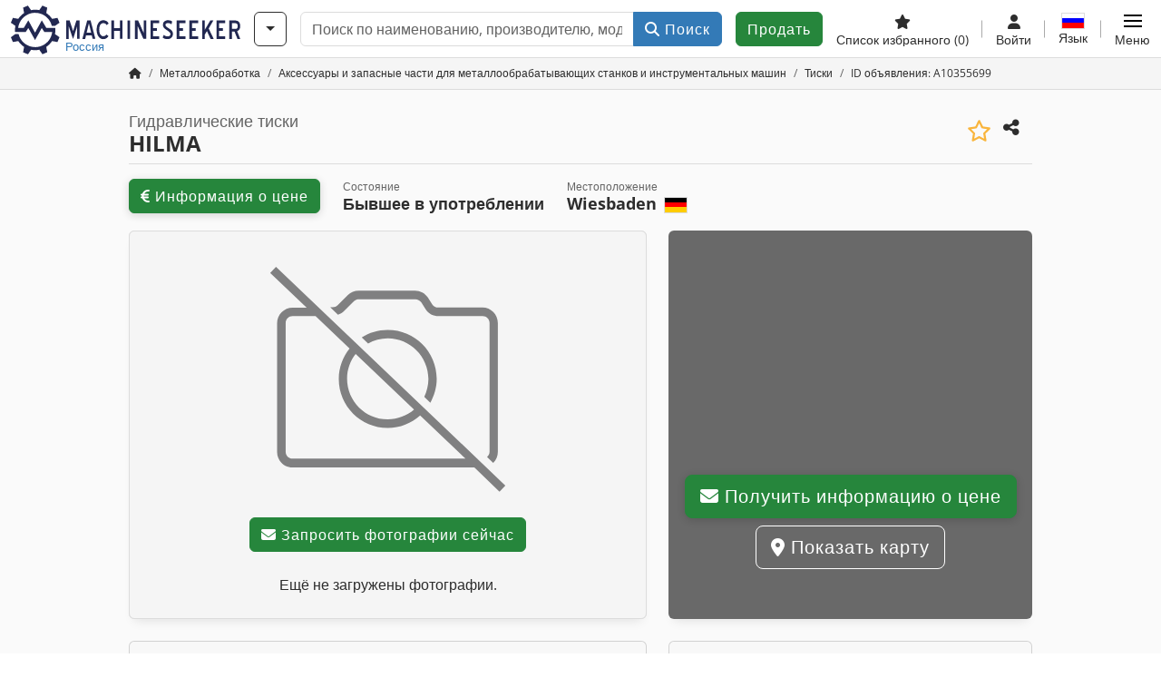

--- FILE ---
content_type: text/html; charset=UTF-8
request_url: https://www.machineseeker.ru.com/ofni/embed/get?channel=kategorie&id=1311&vertical=true
body_size: 766
content:
<script>var brand = "ms";</script>
<div id="ofniCarousel" class="d-flex justify-content-center align-items-center" style="flex-wrap: wrap">
            <div class="ofni-unit"
     data-ofni-traegerId="14945"
     data-ofni-kamplId="13985"
     data-ofni-tracked="0">
    <a class="px-3"
       href="/ofni/embed/click?cid=13985"
       target="_blank"
       rel="nofollow">
        <img loading="lazy" width="180" height="75" class="mb-4"
             src="https://cdn.machineseeker.com/data/ofni/14945.png?v=1761906274"
             alt="Muller Machines SA - Marktleader für Kauf+Verkauf Maschinen aller Art">
    </a>
</div>            <div class="ofni-unit"
     data-ofni-traegerId="4796"
     data-ofni-kamplId="3686"
     data-ofni-tracked="0">
    <a class="px-3"
       href="/ofni/embed/click?cid=3686"
       target="_blank"
       rel="nofollow">
        <img loading="lazy" width="180" height="75" class="mb-4"
             src="https://cdn.machineseeker.com/data/ofni/4796.png?v=1741943300"
             alt="Machineseeker Premium Auctions - Auction with the No. 1">
    </a>
</div>            <div class="ofni-unit"
     data-ofni-traegerId="14851"
     data-ofni-kamplId="13846"
     data-ofni-tracked="0">
    <a class="px-3"
       href="/ofni/embed/click?cid=13846"
       target="_blank"
       rel="nofollow">
        <img loading="lazy" width="180" height="75" class="mb-4"
             src="https://cdn.machineseeker.com/data/ofni/14851.png?v=1750851101"
             alt="Kraffter Machine Tools - High precision used machine tools supplier">
    </a>
</div>            <div class="ofni-unit"
     data-ofni-traegerId="4532"
     data-ofni-kamplId="3342"
     data-ofni-tracked="0">
    <a class="px-3"
       href="/ofni/embed/click?cid=3342"
       target="_blank"
       rel="nofollow">
        <img loading="lazy" width="180" height="75" class="mb-4"
             src="https://cdn.machineseeker.com/data/ofni/4532.png?v=1726221276"
             alt="REM Machine-Tools">
    </a>
</div>            <div class="ofni-unit"
     data-ofni-traegerId="14960"
     data-ofni-kamplId="13995"
     data-ofni-tracked="0">
    <a class="px-3"
       href="/ofni/embed/click?cid=13995"
       target="_blank"
       rel="nofollow">
        <img loading="lazy" width="180" height="75" class="mb-4"
             src="https://cdn.machineseeker.com/data/ofni/14960.png?v=1764312380"
             alt="Bodor Laser, provider of intelligent laser processing solutions">
    </a>
</div>            <div class="ofni-unit"
     data-ofni-traegerId="1437"
     data-ofni-kamplId="1542"
     data-ofni-tracked="0">
    <a class="px-3"
       href="/ofni/embed/click?cid=1542"
       target="_blank"
       rel="nofollow">
        <img loading="lazy" width="180" height="75" class="mb-4"
             src="https://cdn.machineseeker.com/data/ofni/1437.png?v=1576155865"
             alt="Mach4Metal -Specialist in buying & selling used metalworking machinery">
    </a>
</div>        </div>

--- FILE ---
content_type: application/javascript
request_url: https://cdn.machineseeker.com/js/frontend/inquiry/inquiry.min.js?v=1756890194
body_size: 2497
content:
class Inquiry{constructor(){this.listingId=$('input[data-field="listingId"]').val();this.textInputs={name:$('input[data-field="name"]').val(),email:$('input[data-field="email"]').val(),phoneNumber:$('input[data-field="phonenumber"]').val(),company:$('input[data-field="company"]').val(),location:$('input[data-field="location"]').val()};this.checkboxes={isDealer:$('input[data-field="isDealer"]').is(":checked"),isCategoryInquiry:$('input[data-field="isCategoryInquiry"]').is(":checked")};this.selectFields={country:$('input[data-field="country"]').val()};this.messageType=$('input[data-field="messageType"]').val();this.isLoading=false;this.modalCloseTimeout=null}getForm(listingId,messageType,button,buttonText,buttonIcon,formTitle,redirect,eventSource,eventContext,actionPath,validationPath,revokePath,isCustomerWidget,isCallButton,mainCategory){frontend.backdropSpinner.show();let modal=$("#modal-"+messageType);$(".modal").modal("hide");if(!modal.length&&!this.isLoading){$('button[data-inquiry-btn="'+listingId+'"]').prop("disabled",true);this.isLoading=true;$.ajax({url:"/inquiry/listing-inquiry/get-ajax-form",type:"GET",data:{listing_id:listingId,messageType:messageType,button:button,button_text:buttonText,button_icon:buttonIcon,form_title:formTitle,redirect:redirect,event_source:eventSource,event_context:eventContext,action_path:actionPath,validation_path:validationPath,revoke_path:revokePath,is_customer_widget:isCustomerWidget,is_call_button:isCallButton,mainCategory:mainCategory}}).done(function(data){data=data.replace(/<script.*jquery-\d.*<\/script>/,"");if(document.querySelectorAll(".modal.show").length===0){$("body").append(data);if(eventContext!=="LISTING_DETAIL"){inquiry.checkboxes.isCategoryInquiry=false}inquiry.initValues($("#"+$(data).find("form").attr("id")));inquiry.fillForm()}}).fail(function(){$('button[data-inquiry-btn="'+listingId+'"]').prop("disabled",false);frontend.backdropSpinner.hide()}).always(function(){inquiry.isLoading=false})}else{modal.modal("show")}}initValues(form){this.listingId=$(form).find('input[data-field="listingId"]').val();this.textInputs={name:$(form).find('input[data-field="name"]').val(),email:$(form).find('input[data-field="email"]').val(),phoneNumber:$(form).find('input[data-field="phonenumber"]').val(),company:$(form).find('input[data-field="company"]').val(),location:$(form).find('input[data-field="location"]').val()};this.checkboxes={isDealer:$(form).find('input[data-field="isDealer"]').is(":checked"),isCategoryInquiry:$(form).find('input[data-field="isCategoryInquiry"]').is(":checked")};this.selectFields={selectFields:$(form).find('input[data-field="country"]').val()};this.messageType=$(form).find('input[data-field="messageType"]').val()}changeCountry(chosenCountry){this.selectFields.country=chosenCountry;this.setCountryFields(chosenCountry)}changeDropDownType(dropDownType){let input=$('[name*="[location]"]');let container=input.closest(".mb-3");let placeHolder=input.attr("placeholder");if(dropDownType==="SHIPPING_LOGISTICS"){container.addClass("required");if(!placeHolder.endsWith(" *")){input.attr("placeholder",placeHolder+" *")}}else{container.removeClass("required");if(placeHolder.endsWith(" *")){input.attr("placeholder",placeHolder.substring(0,placeHolder.length-2))}}}changeTextInput(el,name){this.textInputs[name]=$(el).val();this.setTextInput(name,this.textInputs[name])}changeCheckbox(el,name){$(el).is(":checked")?this.checkboxes[name]=true:this.checkboxes[name]=false;this.setCheckbox(name,this.checkboxes[name]);if(name==="isCategoryInquiry"){inquiry.toggleInquirySimilar($(el))}}setCountryFields(chosenCountry){$('input[data-field="country"]').val(chosenCountry);$('.inquiry-form img[data-img="country"]').attr("class","flag24 flag24-"+chosenCountry.toLowerCase()+" chosenLand d-block")}setTextInput(key,value){$('input[data-field="'+key+'"]').val(value)}setCheckbox(key,value){$('input[data-field="'+key+'"]').prop("checked",value)}fillForm(){for(const[key,value]of Object.entries(this.textInputs)){if(value!==undefined){this.setTextInput(key,value)}}for(const[key,value]of Object.entries(this.checkboxes)){if(value!==undefined){this.setCheckbox(key,value)}}if(this.selectFields.country!==undefined){this.setCountryFields(this.selectFields.country)}if(this.checkboxes.isCategoryInquiry){$('[data-field="inquiry-similar-collapse"]').collapse("show")}}toggleInquirySimilar(el){let textArea=$('[data-field="inquiry-similar-collapse"]');if(el.is(":checked")){textArea.collapse("show")}else{textArea.collapse("hide")}}trackEvent(event,formContext,eventSource,eventContext){let url="/inquiry/listing-inquiry/inquiry-form-event";if(formContext==="customerwidget"){url="/customerwidget/listing-inquiry/inquiry-form-event"}if(typeof eventSource!=="undefined"&&eventSource.length>0){$.ajax({url:url,data:{event_type:event,event_source:eventSource,event_context:eventContext},async:false,type:"POST"}).done(function(){}).fail(function(){})}}beforeSubmit(event,form){frontend.util.disableSubmitButton(event);$.ajax({type:"POST",url:form.prop("action"),data:form.serialize()}).done(data=>{if(!$.isEmptyObject(data)){if(data.replaceAll){let modal=form.closest(".modal");$(form.parent()).html(data.content);if(data.title&&data.title.length>0){$(form.parent()).find(".inquiry-title").html(data.title);modal.find(".modal-title").html(data.title)}if(modal.length&&!data.content.startsWith("<script>location.href")){modal.modal("show");if(data.closeTimeout!==undefined&&data.closeTimeout>0){if(this.modalCloseTimeout!==null){window.clearTimeout(this.modalCloseTimeout)}this.modalCloseTimeout=window.setTimeout(m=>{m.modal("hide");this.modalCloseTimeout=null},data.closeTimeout*1e3,modal)}if(data.redirectOnClose!==undefined){modal.attr("data-redirect",data.redirectOnClose);modal.on("hidden.bs.modal",function(){const url=$(this).attr("data-redirect");if(url!==undefined&&url!==null){location.href=url}})}}}else if(data.replaceFields){form.find(".replace").html(data.content);form.find(".remove-on-replace").remove();if(data.title.length>0){$(form.parent()).find(".inquiry-title").html(data.title);form.closest(".modal").find(".modal-title").html(data.title)}this.initAdditionalFields(form,data)}else if(data.append){form.find(".append-data").append(data.content);this.initAdditionalFields(form,data)}}this.afterSubmit(event,{status:200,requested:data.requested,track:data.track!==undefined?data.track:true})}).fail(()=>{frontend.backdropSpinner.hide();this.afterSubmit(event,{status:500,requested:false,track:false})});return false}initAdditionalFields(form,data){$(data.content).find("input").each(function(key,value){form.yiiActiveForm("add",{id:$(value).attr("id"),enableAjaxValidation:true,name:$(value).attr("name"),container:".field-"+$(value).attr("id"),input:"#"+$(value).attr("id"),error:".invalid-feedback"})});form.attr("action",data.action);form.data("yiiActiveForm").options["action"]=data.action;form.data("yiiActiveForm").settings["validationUrl"]=data.validationUrl;form.removeClass("has-token")}toggleInquiryButtons(messageType,listingId,isRequested){const reqButton=$('button[data-inquiry-message-type="'+messageType+'"][data-inquiry-btn="'+listingId+'"].already-requested');const unreqButton=$('button[data-inquiry-message-type="'+messageType+'"][data-inquiry-btn="'+listingId+'"]:not(".already-requested")');(isRequested?reqButton:unreqButton).removeClass("d-none");(isRequested?unreqButton:reqButton).addClass("d-none")}afterSubmit(event,elem){frontend.util.activateSubmitButton(event,null,[1]);let form=$(event.target);let formContext=form.data("context");let eventSource=form.data("event-source");let eventContext=form.data("event-context");let mainCategory=form.data("main-category");if(elem.status===200){this.toggleInquiryButtons(this.messageType,this.listingId,elem.requested);if(elem.track){frontend.google.tagManager.trackEvent("Anfrage verschickt","ajax","200","",this.listingId,mainCategory);this.trackEvent("INQUIRY_SENT",formContext,eventSource,eventContext)}}else{event.target=event.relatedTarget;let alert=$(event.target).find('[data-alert="error"]');$(alert).css("display","");$(alert).removeClass("d-none")}}}const inquiry=new Inquiry;$(document).on("beforeValidate",'[data-form="inquiry"]',frontend.util.disableSubmitButton);$(document).on("afterValidate",'[data-form="inquiry"]',frontend.util.activateSubmitButton);$(document).on("beforeSubmit",'[data-form="inquiry"]',function(event){inquiry.beforeSubmit(event,$(this))});$(document).on("shown.bs.collapse",".inquiry-form .country-flag-container",function(){this.scrollIntoView()});$(document).on("countryChange",".inquiry-form",function(event,country){inquiry.changeCountry(country)});$(document).on("change",'[name*="[dropdownType]"]',function(event){inquiry.changeDropDownType($(event.target).val())});$(document).on("beforeValidate",'[data-form="dealer-inquiry"]',frontend.util.disableSubmitButton);$(document).on("afterValidate",'[data-form="dealer-inquiry"]',frontend.util.activateSubmitButton);$(document).on("beforeSubmit",'[data-form="dealer-inquiry"]',frontend.util.disableSubmitButton);$(document).on("afterSubmit",'[data-form="dealer-inquiry"]',frontend.util.activateSubmitButton);

--- FILE ---
content_type: application/javascript
request_url: https://cdn.machineseeker.com/js/frontend/ofni/ofni.min.js?v=1739437402
body_size: 142
content:
const advertising={};advertising.embed={};$(function(){$(".ofni").each(function(index,value){const ofniContainer=$(value);const kanalId=ofniContainer.attr("data-ofni-kanalId");const kanal=ofniContainer.attr("data-ofni-kanal");const vertical=ofniContainer.attr("data-ofni-vertical")==="true";if(kanalId===undefined||kanal===undefined){return}ofniContainer.load("/ofni/embed/get?channel="+kanal+"&id="+kanalId+"&vertical="+vertical)})});

--- FILE ---
content_type: application/javascript
request_url: https://cdn.machineseeker.com/assets/1767605695/vendor_yiisoft_yii2_assets/yii.activeForm.min.js
body_size: 4089
content:
(function($){$.fn.yiiActiveForm=function(method){if(methods[method]){return methods[method].apply(this,Array.prototype.slice.call(arguments,1))}else{if(typeof method==="object"||!method){return methods.init.apply(this,arguments)}else{$.error("Method "+method+" does not exist on jQuery.yiiActiveForm");return false}}};var events={beforeValidate:"beforeValidate",afterValidate:"afterValidate",beforeValidateAttribute:"beforeValidateAttribute",afterValidateAttribute:"afterValidateAttribute",beforeSubmit:"beforeSubmit",ajaxBeforeSend:"ajaxBeforeSend",ajaxComplete:"ajaxComplete",afterInit:"afterInit"};var defaults={encodeErrorSummary:true,errorSummary:".error-summary",validateOnSubmit:true,errorCssClass:"has-error",successCssClass:"has-success",validatingCssClass:"validating",ajaxParam:"ajax",ajaxDataType:"json",validationUrl:undefined,scrollToError:true,scrollToErrorOffset:0,validationStateOn:"container"};var attributeDefaults={id:undefined,name:undefined,container:undefined,input:undefined,error:".help-block",encodeError:true,validateOnChange:true,validateOnBlur:true,validateOnType:false,validationDelay:500,enableAjaxValidation:false,validate:undefined,status:0,cancelled:false,value:undefined,updateAriaInvalid:true};var submitDefer;var setSubmitFinalizeDefer=function($form){submitDefer=$.Deferred();$form.data("yiiSubmitFinalizePromise",submitDefer.promise())};var submitFinalize=function($form){if(submitDefer){submitDefer.resolve();submitDefer=undefined;$form.removeData("yiiSubmitFinalizePromise")}};var methods={init:function(attributes,options){return this.each(function(){var $form=$(this);if($form.data("yiiActiveForm")){return}var settings=$.extend({},defaults,options||{});if(settings.validationUrl===undefined){settings.validationUrl=$form.attr("action")}$.each(attributes,function(i){attributes[i]=$.extend({value:getValue($form,this)},attributeDefaults,this);watchAttribute($form,attributes[i])});$form.data("yiiActiveForm",{settings:settings,attributes:attributes,submitting:false,validated:false,validate_only:false,options:getFormOptions($form)});$form.on("reset.yiiActiveForm",methods.resetForm);if(settings.validateOnSubmit){$form.on("mouseup.yiiActiveForm keyup.yiiActiveForm",":submit",function(){$form.data("yiiActiveForm").submitObject=$(this)});$form.on("submit.yiiActiveForm",methods.submitForm)}var event=$.Event(events.afterInit);$form.trigger(event)})},add:function(attribute){var $form=$(this);attribute=$.extend({value:getValue($form,attribute)},attributeDefaults,attribute);$form.data("yiiActiveForm").attributes.push(attribute);watchAttribute($form,attribute)},remove:function(id){var $form=$(this),attributes=$form.data("yiiActiveForm").attributes,index=-1,attribute=undefined;$.each(attributes,function(i){if(attributes[i]["id"]==id){index=i;attribute=attributes[i];return false}});if(index>=0){attributes.splice(index,1);unwatchAttribute($form,attribute)}return attribute},validateAttribute:function(id){var attribute=methods.find.call(this,id);if(attribute!=undefined){validateAttribute($(this),attribute,true)}},find:function(id){var attributes=$(this).data("yiiActiveForm").attributes,result=undefined;$.each(attributes,function(i){if(attributes[i]["id"]==id){result=attributes[i];return false}});return result},destroy:function(){return this.each(function(){$(this).off(".yiiActiveForm");$(this).removeData("yiiActiveForm")})},data:function(){return this.data("yiiActiveForm")},validate:function(forceValidate){if(forceValidate){$(this).data("yiiActiveForm").submitting=true}var $form=$(this),data=$form.data("yiiActiveForm"),needAjaxValidation=false,messages={},deferreds=deferredArray(),submitting=data.submitting;if(submitting){var event=$.Event(events.beforeValidate);$form.trigger(event,[messages,deferreds]);if(event.result===false){data.submitting=false;submitFinalize($form);return}}$.each(data.attributes,function(){this.$form=$form;var $input=findInput($form,this);var disabled=$input.toArray().reduce(function(result,next){return result&&$(next).is(":disabled")},true);if(disabled){return true}if($input.length&&$input[0].tagName.toLowerCase()==="select"){var opts=$input[0].options,isEmpty=!opts||!opts.length,isRequired=$input.attr("required"),isMultiple=$input.attr("multiple"),size=$input.attr("size")||1;if(isRequired&&!isMultiple&&parseInt(size,10)===1){if(isEmpty){return true}if(opts[0]&&(opts[0].value!==""&&opts[0].text!=="")){return true}}}this.cancelled=false;if(data.submitting||this.status===2||this.status===3){var msg=messages[this.id];if(msg===undefined){msg=[];messages[this.id]=msg}var event=$.Event(events.beforeValidateAttribute);$form.trigger(event,[this,msg,deferreds]);if(event.result!==false){if(this.validate){this.validate(this,getValue($form,this),msg,deferreds,$form)}if(this.enableAjaxValidation){needAjaxValidation=true}}else{this.cancelled=true}}});$.when.apply(this,deferreds).always(function(){for(var i in messages){if(0===messages[i].length){delete messages[i]}}if(needAjaxValidation&&($.isEmptyObject(messages)||data.submitting)){var $button=data.submitObject,extData="&"+data.settings.ajaxParam+"="+$form.attr("id");if($button&&$button.length&&$button.attr("name")){extData+="&"+$button.attr("name")+"="+$button.attr("value")}$.ajax({url:data.settings.validationUrl,type:$form.attr("method"),data:$form.serialize()+extData,dataType:data.settings.ajaxDataType,complete:function(jqXHR,textStatus){currentAjaxRequest=null;$form.trigger(events.ajaxComplete,[jqXHR,textStatus])},beforeSend:function(jqXHR,settings){currentAjaxRequest=jqXHR;$form.trigger(events.ajaxBeforeSend,[jqXHR,settings])},success:function(msgs){if(msgs!==null&&typeof msgs==="object"){$.each(data.attributes,function(){if(!this.enableAjaxValidation||this.cancelled){delete msgs[this.id]}});updateInputs($form,$.extend(messages,msgs),submitting)}else{updateInputs($form,messages,submitting)}},error:function(){data.submitting=false;submitFinalize($form)}})}else{if(data.submitting){window.setTimeout(function(){updateInputs($form,messages,submitting)},200)}else{updateInputs($form,messages,submitting)}}})},submitForm:function(){var $form=$(this),data=$form.data("yiiActiveForm");if(data.validated){data.submitting=false;var event=$.Event(events.beforeSubmit);$form.trigger(event);if(event.result===false){data.validated=false;submitFinalize($form);return false}updateHiddenButton($form);return true}else{setSubmitFinalizeDefer($form);if(data.settings.timer!==undefined){clearTimeout(data.settings.timer)}data.submitting=true;methods.validate.call($form);return false}},resetForm:function(){var $form=$(this);var data=$form.data("yiiActiveForm");window.setTimeout(function(){$.each(data.attributes,function(){this.value=getValue($form,this);this.status=0;var $container=$form.find(this.container),$input=findInput($form,this),$errorElement=data.settings.validationStateOn==="input"?$input:$container;$errorElement.removeClass(data.settings.validatingCssClass+" "+data.settings.errorCssClass+" "+data.settings.successCssClass);$container.find(this.error).html("")});$form.find(data.settings.errorSummary).hide().find("ul").html("")},1)},updateMessages:function(messages,summary){var $form=$(this);var data=$form.data("yiiActiveForm");$.each(data.attributes,function(){updateInput($form,this,messages)});if(summary){updateSummary($form,messages)}},updateAttribute:function(id,messages){var attribute=methods.find.call(this,id);if(attribute!=undefined){var msg={};msg[id]=messages;updateInput($(this),attribute,msg)}}};var watchAttribute=function($form,attribute){var $input=findInput($form,attribute);if(attribute.validateOnChange){$input.on("change.yiiActiveForm",function(){validateAttribute($form,attribute,false)})}if(attribute.validateOnBlur){$input.on("blur.yiiActiveForm",function(){if(attribute.status==0||attribute.status==1){validateAttribute($form,attribute,true)}})}if(attribute.validateOnType){$input.on("keyup.yiiActiveForm",function(e){if($.inArray(e.which,[16,17,18,37,38,39,40])!==-1){return}if(attribute.value!==getValue($form,attribute)){validateAttribute($form,attribute,false,attribute.validationDelay)}})}};var unwatchAttribute=function($form,attribute){findInput($form,attribute).off(".yiiActiveForm")};var validateAttribute=function($form,attribute,forceValidate,validationDelay){var data=$form.data("yiiActiveForm");if(forceValidate){attribute.status=2}$.each(data.attributes,function(){if(!isEqual(this.value,getValue($form,this))){this.status=2;forceValidate=true}});if(!forceValidate){return}if(currentAjaxRequest!==null){currentAjaxRequest.abort()}if(data.settings.timer!==undefined){clearTimeout(data.settings.timer)}data.settings.timer=window.setTimeout(function(){if(data.submitting||$form.is(":hidden")){return}$.each(data.attributes,function(){if(this.status===2){this.status=3;var $container=$form.find(this.container),$input=findInput($form,this);var $errorElement=data.settings.validationStateOn==="input"?$input:$container;$errorElement.addClass(data.settings.validatingCssClass)}});methods.validate.call($form)},validationDelay?validationDelay:200)};var isEqual=function(val1,val2){if(val1 instanceof Object){return isObjectsEqual(val1,val2)}if(Array.isArray(val1)){return isArraysEqual(val1,val2)}return val1===val2};var isObjectsEqual=function(obj1,obj2){if(!(obj1 instanceof Object)||!(obj2 instanceof Object)){return false}var keys1=Object.keys(obj1);var keys2=Object.keys(obj2);if(keys1.length!==keys2.length){return false}for(var i=0;i<keys1.length;i+=1){if(!obj2.hasOwnProperty(keys1[i])){return false}if(obj1[keys1[i]]!==obj2[keys1[i]]){return false}}return true};var isArraysEqual=function(arr1,arr2){if(!Array.isArray(arr1)||!Array.isArray(arr2)){return false}if(arr1.length!==arr2.length){return false}for(var i=0;i<arr1.length;i+=1){if(arr1[i]!==arr2[i]){return false}}return true};var deferredArray=function(){var array=[];array.add=function(callback){this.push(new $.Deferred(callback))};return array};var buttonOptions=["action","target","method","enctype"];var getFormOptions=function($form){var attributes={};for(var i=0;i<buttonOptions.length;i++){attributes[buttonOptions[i]]=$form.attr(buttonOptions[i])}return attributes};var applyButtonOptions=function($form,$button){for(var i=0;i<buttonOptions.length;i++){var value=$button.attr("form"+buttonOptions[i]);if(value){$form.attr(buttonOptions[i],value)}}};var restoreButtonOptions=function($form){var data=$form.data("yiiActiveForm");for(var i=0;i<buttonOptions.length;i++){$form.attr(buttonOptions[i],data.options[buttonOptions[i]]||null)}};var updateInputs=function($form,messages,submitting){var data=$form.data("yiiActiveForm");if(data===undefined){return false}var errorAttributes=[],$input;$.each(data.attributes,function(){var hasError=submitting&&updateInput($form,this,messages)||!submitting&&attrHasError($form,this,messages);$input=findInput($form,this);if(!$input.is(":disabled")&&!this.cancelled&&hasError){errorAttributes.push(this)}});$form.trigger(events.afterValidate,[messages,errorAttributes]);if(submitting){updateSummary($form,messages);if(errorAttributes.length){if(data.settings.scrollToError){var h=$(document).height(),top=$form.find($.map(errorAttributes,function(attribute){return attribute.input}).join(",")).first().closest(":visible").offset().top-data.settings.scrollToErrorOffset;top=top<0?0:top>h?h:top;var wtop=$(window).scrollTop();if(top<wtop||top>wtop+$(window).height()){$(window).scrollTop(top)}}data.submitting=false}else{data.validated=true;if(!data.validate_only){if(data.submitObject){applyButtonOptions($form,data.submitObject)}$form.submit();if(data.submitObject){restoreButtonOptions($form)}}}}else{$.each(data.attributes,function(){if(!this.cancelled&&(this.status===2||this.status===3)){updateInput($form,this,messages)}})}submitFinalize($form)};var updateHiddenButton=function($form){var data=$form.data("yiiActiveForm");var $button=data.submitObject||$form.find(":submit:first");if($button.length&&$button.attr("type")=="submit"&&$button.attr("name")){var $hiddenButton=$('input[type="hidden"][name="'+$button.attr("name")+'"]',$form);if(!$hiddenButton.length){$("<input>").attr({type:"hidden",name:$button.attr("name"),value:$button.attr("value")}).appendTo($form)}else{$hiddenButton.attr("value",$button.attr("value"))}}};var updateInput=function($form,attribute,messages){var data=$form.data("yiiActiveForm"),$input=findInput($form,attribute),hasError=attrHasError($form,attribute,messages);if(!$.isArray(messages[attribute.id])){messages[attribute.id]=[]}attribute.status=1;if($input.length){var $container=$form.find(attribute.container);var $error=$container.find(attribute.error);updateAriaInvalid($form,attribute,hasError);var $errorElement=data.settings.validationStateOn==="input"?$input:$container;if(hasError){if(attribute.encodeError){$error.text(messages[attribute.id][0])}else{$error.html(messages[attribute.id][0])}$errorElement.removeClass(data.settings.validatingCssClass+" "+data.settings.successCssClass).addClass(data.settings.errorCssClass)}else{$error.empty();$errorElement.removeClass(data.settings.validatingCssClass+" "+data.settings.errorCssClass+" ").addClass(data.settings.successCssClass)}attribute.value=getValue($form,attribute)}$form.trigger(events.afterValidateAttribute,[attribute,messages[attribute.id]]);return hasError};var attrHasError=function($form,attribute,messages){var $input=findInput($form,attribute),hasError=false;if(!$.isArray(messages[attribute.id])){messages[attribute.id]=[]}if($input.length){hasError=messages[attribute.id].length>0}return hasError};var updateSummary=function($form,messages){var data=$form.data("yiiActiveForm"),$summary=$form.find(data.settings.errorSummary),$ul=$summary.find("ul").empty();if($summary.length&&messages){$.each(data.attributes,function(){if($.isArray(messages[this.id])&&messages[this.id].length){var error=$("<li/>");if(data.settings.encodeErrorSummary){error.text(messages[this.id][0])}else{error.html(messages[this.id][0])}$ul.append(error)}});$summary.toggle($ul.find("li").length>0)}};var getValue=function($form,attribute){var $input=findInput($form,attribute);var type=$input.attr("type");if(type==="checkbox"||type==="radio"){var $realInput=$input.filter(":checked");if($realInput.length>1){var values=[];$realInput.each(function(index){values.push($($realInput.get(index)).val())});return values}if(!$realInput.length){$realInput=$form.find('input[type=hidden][name="'+$input.attr("name")+'"]')}return $realInput.val()}else{return $input.val()}};var findInput=function($form,attribute){var $input=$form.find(attribute.input);if($input.length&&$input[0].tagName.toLowerCase()==="div"){return $input.find("input")}else{return $input}};var updateAriaInvalid=function($form,attribute,hasError){if(attribute.updateAriaInvalid){$form.find(attribute.input).attr("aria-invalid",hasError?"true":"false")}};var currentAjaxRequest=null})(window.jQuery);